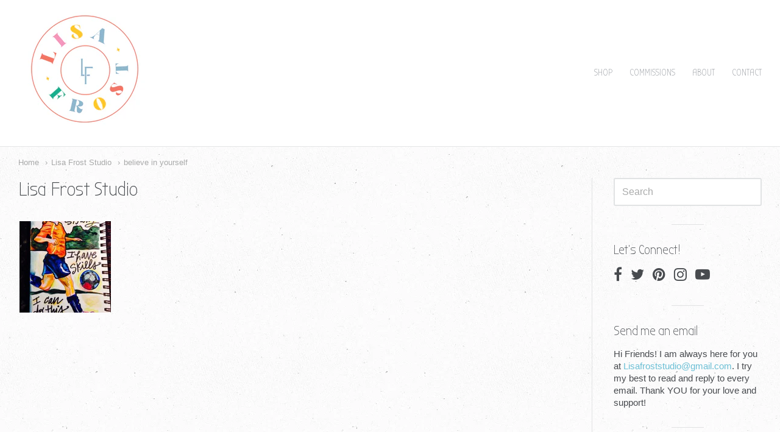

--- FILE ---
content_type: text/css
request_url: https://www.lisafrost.com/cdn/shop/t/4/assets/theme-custom.scss.css?v=59493559053074166701503357414
body_size: -602
content:
.blog-grid{list-style:none;font-size:0;line-height:0;padding:0}.blog-grid li{display:inline-block;padding:2px}.blog-grid li a{display:block;position:relative;font-size:14px}.blog-grid li a img{display:block}.blog-grid li a:hover:before{content:"";position:absolute;color:#fff;height:100%;width:100%;background:#ffffff4d}.secondary-block .blog-article img{display:none!important}.blog-article img[class*=wp-image]{display:block}
/*# sourceMappingURL=/cdn/shop/t/4/assets/theme-custom.scss.css.map?v=59493559053074166701503357414 */


--- FILE ---
content_type: text/javascript
request_url: https://www.lisafrost.com/cdn/shop/t/4/assets/theme-custom.js?v=2786494405936754481496406686
body_size: -721
content:
(function($){$(function(){})})(jQuery);
//# sourceMappingURL=/cdn/shop/t/4/assets/theme-custom.js.map?v=2786494405936754481496406686
